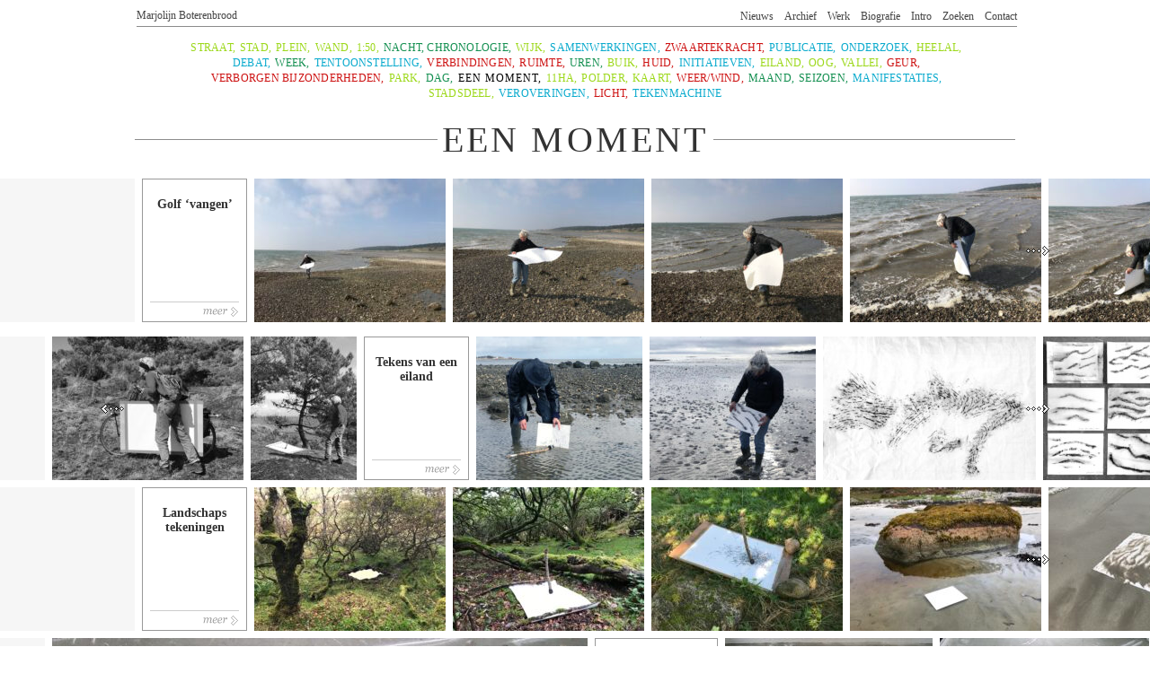

--- FILE ---
content_type: text/html; charset=UTF-8
request_url: https://www.marjolijnboterenbrood.nl/thema/termen/tijd/een-moment/
body_size: 77671
content:
<!DOCTYPE html PUBLIC "-//W3C//DTD XHTML 1.0 Transitional//EN"
        "http://www.w3.org/TR/xhtml1/DTD/xhtml1-transitional.dtd">
<html xmlns="http://www.w3.org/1999/xhtml" lang="nl">
<head>
    <meta charset="UTF-8"/>
    <title>een moment | Marjolijn Boterenbrood</title>
    <link rel="profile" href="http://gmpg.org/xfn/11"/>
    <link rel="stylesheet" type="text/css" media="all" href="https://www.marjolijnboterenbrood.nl/wp-content/themes/Starkers/style.css"/>
    <link rel="stylesheet" type="text/css" href="https://www.marjolijnboterenbrood.nl/wp-content/themes/Starkers/css/smoothDivScroll.css"/>
    <link rel="stylesheet" type="text/css" href="https://www.marjolijnboterenbrood.nl/wp-content/themes/Starkers/css/main.css"/>
    <link rel="stylesheet" type="text/css" href="https://www.marjolijnboterenbrood.nl/wp-content/themes/Starkers/css/colorbox.css"/>

    <link rel="pingback" href="https://www.marjolijnboterenbrood.nl/xmlrpc.php"/>
    <meta name='robots' content='max-image-preview:large' />
<link rel='dns-prefetch' href='//ajax.googleapis.com' />
<link rel='dns-prefetch' href='//s.w.org' />
<link rel="alternate" type="application/rss+xml" title="Marjolijn Boterenbrood &raquo; een moment Category Feed" href="https://www.marjolijnboterenbrood.nl/thema/termen/tijd/een-moment/feed/" />
		<script type="text/javascript">
			window._wpemojiSettings = {"baseUrl":"https:\/\/s.w.org\/images\/core\/emoji\/13.1.0\/72x72\/","ext":".png","svgUrl":"https:\/\/s.w.org\/images\/core\/emoji\/13.1.0\/svg\/","svgExt":".svg","source":{"concatemoji":"https:\/\/www.marjolijnboterenbrood.nl\/wp-includes\/js\/wp-emoji-release.min.js?ver=5.8.12"}};
			!function(e,a,t){var n,r,o,i=a.createElement("canvas"),p=i.getContext&&i.getContext("2d");function s(e,t){var a=String.fromCharCode;p.clearRect(0,0,i.width,i.height),p.fillText(a.apply(this,e),0,0);e=i.toDataURL();return p.clearRect(0,0,i.width,i.height),p.fillText(a.apply(this,t),0,0),e===i.toDataURL()}function c(e){var t=a.createElement("script");t.src=e,t.defer=t.type="text/javascript",a.getElementsByTagName("head")[0].appendChild(t)}for(o=Array("flag","emoji"),t.supports={everything:!0,everythingExceptFlag:!0},r=0;r<o.length;r++)t.supports[o[r]]=function(e){if(!p||!p.fillText)return!1;switch(p.textBaseline="top",p.font="600 32px Arial",e){case"flag":return s([127987,65039,8205,9895,65039],[127987,65039,8203,9895,65039])?!1:!s([55356,56826,55356,56819],[55356,56826,8203,55356,56819])&&!s([55356,57332,56128,56423,56128,56418,56128,56421,56128,56430,56128,56423,56128,56447],[55356,57332,8203,56128,56423,8203,56128,56418,8203,56128,56421,8203,56128,56430,8203,56128,56423,8203,56128,56447]);case"emoji":return!s([10084,65039,8205,55357,56613],[10084,65039,8203,55357,56613])}return!1}(o[r]),t.supports.everything=t.supports.everything&&t.supports[o[r]],"flag"!==o[r]&&(t.supports.everythingExceptFlag=t.supports.everythingExceptFlag&&t.supports[o[r]]);t.supports.everythingExceptFlag=t.supports.everythingExceptFlag&&!t.supports.flag,t.DOMReady=!1,t.readyCallback=function(){t.DOMReady=!0},t.supports.everything||(n=function(){t.readyCallback()},a.addEventListener?(a.addEventListener("DOMContentLoaded",n,!1),e.addEventListener("load",n,!1)):(e.attachEvent("onload",n),a.attachEvent("onreadystatechange",function(){"complete"===a.readyState&&t.readyCallback()})),(n=t.source||{}).concatemoji?c(n.concatemoji):n.wpemoji&&n.twemoji&&(c(n.twemoji),c(n.wpemoji)))}(window,document,window._wpemojiSettings);
		</script>
		<style type="text/css">
img.wp-smiley,
img.emoji {
	display: inline !important;
	border: none !important;
	box-shadow: none !important;
	height: 1em !important;
	width: 1em !important;
	margin: 0 .07em !important;
	vertical-align: -0.1em !important;
	background: none !important;
	padding: 0 !important;
}
</style>
	<link rel='stylesheet' id='wp-block-library-css'  href='https://www.marjolijnboterenbrood.nl/wp-includes/css/dist/block-library/style.min.css?ver=5.8.12' type='text/css' media='all' />
<script type='text/javascript' src='https://ajax.googleapis.com/ajax/libs/jquery/1.4.2/jquery.min.js?ver=1.4.2' id='jquery-js'></script>
<link rel="https://api.w.org/" href="https://www.marjolijnboterenbrood.nl/wp-json/" /><link rel="alternate" type="application/json" href="https://www.marjolijnboterenbrood.nl/wp-json/wp/v2/categories/5" /><link rel="EditURI" type="application/rsd+xml" title="RSD" href="https://www.marjolijnboterenbrood.nl/xmlrpc.php?rsd" />
<link rel="wlwmanifest" type="application/wlwmanifest+xml" href="https://www.marjolijnboterenbrood.nl/wp-includes/wlwmanifest.xml" /> 
<meta name="generator" content="WordPress 5.8.12" />
    <script src="https://www.marjolijnboterenbrood.nl/wp-content/themes/Starkers/js/jquery.ui.widget.js" type="text/javascript"></script>
    <script src="https://www.marjolijnboterenbrood.nl/wp-content/themes/Starkers/js/jquery.smoothDivScroll-1.0-min.js"
            type="text/javascript"></script>
    <script src="https://www.marjolijnboterenbrood.nl/wp-content/themes/Starkers/js/jquery.colorbox.js" type="text/javascript"></script>
    <script src="https://www.marjolijnboterenbrood.nl/wp-content/themes/Starkers/js/autocolumn.js" type="text/javascript"></script>

    <script src="https://www.marjolijnboterenbrood.nl/wp-content/themes/Starkers/js/general.js" type="text/javascript"></script>


    <script type="text/javascript">
        $(function () {
            $(".grey-beam").smoothDivScroll({ //autoScroll: "onstart",
                visibleHotSpots: "always",
                startAtElementId: "startAtMe"

            });

        });


    </script>
    <script type="text/javascript">

        var _gaq = _gaq || [];
        _gaq.push(['_setAccount', 'UA-1167127-30']);
        _gaq.push(['_trackPageview']);

        (function () {
            var ga = document.createElement('script');
            ga.type = 'text/javascript';
            ga.async = true;
            ga.src = ('https:' == document.location.protocol ? 'https://ssl' : 'http://www') + '.google-analytics.com/ga.js';
            var s = document.getElementsByTagName('script')[0];
            s.parentNode.insertBefore(ga, s);
        })();

    </script>

</head>

<body class="archive category category-een-moment category-5">
<div id="container">
    <div id="header" class="w980">
        <h1>
            <a href="https://www.marjolijnboterenbrood.nl/" title="Marjolijn Boterenbrood"
               rel="home">Marjolijn Boterenbrood</a>
        </h1>
        <ul id="nav" class="menu"><li id="menu-item-81" class="menu-item menu-item-type-post_type menu-item-object-page menu-item-81"><a href="https://www.marjolijnboterenbrood.nl/contact/">Contact</a></li>
<li id="menu-item-160" class="menu-item menu-item-type-post_type menu-item-object-page menu-item-160"><a href="https://www.marjolijnboterenbrood.nl/zoeken/">Zoeken</a></li>
<li id="menu-item-11" class="menu-item menu-item-type-post_type menu-item-object-page menu-item-11"><a href="https://www.marjolijnboterenbrood.nl/about/">Intro</a></li>
<li id="menu-item-77" class="menu-item menu-item-type-post_type menu-item-object-page menu-item-77"><a href="https://www.marjolijnboterenbrood.nl/biografie/">Biografie</a></li>
<li id="menu-item-2723" class="menu-item menu-item-type-post_type menu-item-object-page menu-item-home menu-item-2723"><a href="https://www.marjolijnboterenbrood.nl/">Werk</a></li>
<li id="menu-item-2199" class="menu-item menu-item-type-post_type menu-item-object-page menu-item-2199"><a href="https://www.marjolijnboterenbrood.nl/archief/">Archief</a></li>
<li id="menu-item-871" class="menu-item menu-item-type-taxonomy menu-item-object-category menu-item-871"><a href="https://www.marjolijnboterenbrood.nl/thema/nieuws/">Nieuws</a></li>
</ul>    </div>


    <div id="terms" class="small w980">
        

<ul class="termsul">


    <li id="cat-straat" class="kleur3 "><a href="https://www.marjolijnboterenbrood.nl/thema/termen/schaal/straat/">straat</a></li> <li id="cat-stad" class="kleur3 "><a href="https://www.marjolijnboterenbrood.nl/thema/termen/schaal/stad/">stad</a></li> <li id="cat-plein" class="kleur3 "><a href="https://www.marjolijnboterenbrood.nl/thema/termen/schaal/plein/">plein</a></li> <li id="cat-wand" class="kleur3 "><a href="https://www.marjolijnboterenbrood.nl/thema/termen/schaal/wand/">wand</a></li> <li id="cat-150" class="kleur3 "><a href="https://www.marjolijnboterenbrood.nl/thema/termen/schaal/150/">1:50</a></li> <li id="cat-nacht" class="kleur1 "><a href="https://www.marjolijnboterenbrood.nl/thema/termen/tijd/nacht/">nacht</a></li> <li id="cat-wijk" class="kleur3 "><a href="https://www.marjolijnboterenbrood.nl/thema/termen/schaal/wijk/">wijk</a></li> <li id="cat-samenwerkingen" class="kleur2 "><a href="https://www.marjolijnboterenbrood.nl/thema/termen/vorm/samenwerkingen/">samenwerkingen</a></li> <li id="cat-zwaartekracht" class="kleur4 "><a href="https://www.marjolijnboterenbrood.nl/thema/termen/focus/zwaartekracht/">zwaartekracht</a></li> <li id="cat-publicatie" class="kleur2 "><a href="https://www.marjolijnboterenbrood.nl/thema/termen/vorm/publicatie/">publicatie</a></li> <li id="cat-onderzoek" class="kleur2 "><a href="https://www.marjolijnboterenbrood.nl/thema/termen/vorm/onderzoek/">onderzoek</a></li> <li id="cat-heelal" class="kleur3 "><a href="https://www.marjolijnboterenbrood.nl/thema/termen/schaal/heelal/">heelal</a></li> <li id="cat-debat" class="kleur2 "><a href="https://www.marjolijnboterenbrood.nl/thema/termen/vorm/debat/">debat</a></li> <li id="cat-week" class="kleur1 "><a href="https://www.marjolijnboterenbrood.nl/thema/termen/tijd/week/">week</a></li> <li id="cat-tentoonstelling" class="kleur2 "><a href="https://www.marjolijnboterenbrood.nl/thema/termen/vorm/tentoonstelling/">tentoonstelling</a></li> <li id="cat-verbindingen" class="kleur4 "><a href="https://www.marjolijnboterenbrood.nl/thema/termen/focus/verbindingen/">verbindingen</a></li> <li id="cat-ruimte" class="kleur4 "><a href="https://www.marjolijnboterenbrood.nl/thema/termen/focus/ruimte/">ruimte</a></li> <li id="cat-uren" class="kleur1 "><a href="https://www.marjolijnboterenbrood.nl/thema/termen/tijd/uren/">uren</a></li> <li id="cat-buik" class="kleur3 "><a href="https://www.marjolijnboterenbrood.nl/thema/termen/schaal/buik/">buik</a></li> <li id="cat-huid" class="kleur4 "><a href="https://www.marjolijnboterenbrood.nl/thema/termen/focus/huid/">huid</a></li> <li id="cat-initiatieven" class="kleur2 "><a href="https://www.marjolijnboterenbrood.nl/thema/termen/vorm/initiatieven/">initiatieven</a></li> <li id="cat-eiland" class="kleur3 "><a href="https://www.marjolijnboterenbrood.nl/thema/termen/schaal/eiland/">eiland</a></li> <li id="cat-oog" class="kleur3 "><a href="https://www.marjolijnboterenbrood.nl/thema/termen/schaal/oog/">oog</a></li> <li id="cat-vallei" class="kleur3 "><a href="https://www.marjolijnboterenbrood.nl/thema/termen/schaal/vallei/">vallei</a></li> <li id="cat-geur" class="kleur4 "><a href="https://www.marjolijnboterenbrood.nl/thema/termen/focus/geur/">geur</a></li> <li id="cat-verborgen-bijzonderheden" class="kleur4 "><a href="https://www.marjolijnboterenbrood.nl/thema/termen/focus/verborgen-bijzonderheden/">verborgen bijzonderheden</a></li> <li id="cat-park" class="kleur3 "><a href="https://www.marjolijnboterenbrood.nl/thema/termen/schaal/park/">park</a></li> <li id="cat-dag" class="kleur1 "><a href="https://www.marjolijnboterenbrood.nl/thema/termen/tijd/dag/">dag</a></li> <li id="cat-een-moment" class="kleur1 current-cat"><a href="https://www.marjolijnboterenbrood.nl/thema/termen/tijd/een-moment/">een moment</a></li> <li id="cat-11ha" class="kleur3 "><a href="https://www.marjolijnboterenbrood.nl/thema/termen/schaal/11ha/">11ha</a></li> <li id="cat-polder" class="kleur3 "><a href="https://www.marjolijnboterenbrood.nl/thema/termen/schaal/polder/">polder</a></li> <li id="cat-kaart" class="kleur3 "><a href="https://www.marjolijnboterenbrood.nl/thema/termen/schaal/kaart/">kaart</a></li> <li id="cat-weerwind" class="kleur4 "><a href="https://www.marjolijnboterenbrood.nl/thema/termen/focus/weerwind/">weer/wind</a></li> <li id="cat-maand" class="kleur1 "><a href="https://www.marjolijnboterenbrood.nl/thema/termen/tijd/maand/">maand</a></li> <li id="cat-seizoen" class="kleur1 "><a href="https://www.marjolijnboterenbrood.nl/thema/termen/tijd/seizoen/">seizoen</a></li> <li id="cat-manifestaties" class="kleur2 "><a href="https://www.marjolijnboterenbrood.nl/thema/termen/vorm/manifestaties/">manifestaties</a></li> <li id="cat-stadsdeel" class="kleur3 "><a href="https://www.marjolijnboterenbrood.nl/thema/termen/schaal/stadsdeel/">stadsdeel</a></li> <li id="cat-veroveringen" class="kleur2 "><a href="https://www.marjolijnboterenbrood.nl/thema/termen/vorm/veroveringen/">veroveringen</a></li> <li id="cat-licht" class="kleur4 "><a href="https://www.marjolijnboterenbrood.nl/thema/termen/focus/licht/">licht</a></li> <li id="cat-tekenmachine" class="kleur2 "><a href="https://www.marjolijnboterenbrood.nl/thema/termen/vorm/tekenmachine/">tekenmachine</a></li>     <li id="chronologisch" class="kleur1"><a href="https://www.marjolijnboterenbrood.nl/archief">chronologie</a></li>
</ul>
    </div>
    <div id="term-title" class="w980">
        <h1>een moment</h1>
                    </div>

    <div id="werkstroken">
        




    

                <div class="grey-beam" id="post-3202">
                    
            <div class="scrollingHotSpotLeft"></div>
            <div class="scrollingHotSpotRight"></div>
            <div class="post-widht scrollWrapper">
                <div class="post scrollableArea">
                    <div class="vakje empty"></div>
                                                                                                                <div class="vakje titel" style="width:105px;">
                                    <h3 style="font-size:1.4em">Golf &#8216;vangen&#8217;</h3>
                                    <a href="https://www.marjolijnboterenbrood.nl/werk/golf-vangen/" class="meer">meer</a>
                                </div>
                                                        <div class="vakje img"
                                 data-count="1-1">
                                                                <a
                                        href="https://www.marjolijnboterenbrood.nl/wp-content/uploads/2022/05/IMG_9262-scaled.jpeg"
                                        rel="gallery3202"
                                        alt=" "
                                        title="IMG_9262"
                                        class="cboxElement">
                                    <img src="https://www.marjolijnboterenbrood.nl/wp-content/uploads/2022/05/IMG_9262-213x160.jpeg"
                                         height="160"
                                         width="213"
                                         title="IMG_9262"
                                         alt=""/>
                                </a>
                            </div>
                                                                                                            <div class="vakje img"
                                 data-count="2-1">
                                                                <a
                                        href="https://www.marjolijnboterenbrood.nl/wp-content/uploads/2022/05/IMG_9260-scaled.jpeg"
                                        rel="gallery3202"
                                        alt=" "
                                        title="IMG_9260"
                                        class="cboxElement">
                                    <img src="https://www.marjolijnboterenbrood.nl/wp-content/uploads/2022/05/IMG_9260-213x160.jpeg"
                                         height="160"
                                         width="213"
                                         title="IMG_9260"
                                         alt=""/>
                                </a>
                            </div>
                                                                                                            <div class="vakje img"
                                 data-count="3-1">
                                                                <a
                                        href="https://www.marjolijnboterenbrood.nl/wp-content/uploads/2022/05/IMG_9263-scaled.jpeg"
                                        rel="gallery3202"
                                        alt=" "
                                        title="IMG_9263"
                                        class="cboxElement">
                                    <img src="https://www.marjolijnboterenbrood.nl/wp-content/uploads/2022/05/IMG_9263-213x160.jpeg"
                                         height="160"
                                         width="213"
                                         title="IMG_9263"
                                         alt=""/>
                                </a>
                            </div>
                                                                                                            <div class="vakje img"
                                 data-count="4-1">
                                                                <a
                                        href="https://www.marjolijnboterenbrood.nl/wp-content/uploads/2022/05/IMG_9265-scaled.jpeg"
                                        rel="gallery3202"
                                        alt=" "
                                        title="IMG_9265"
                                        class="cboxElement">
                                    <img src="https://www.marjolijnboterenbrood.nl/wp-content/uploads/2022/05/IMG_9265-213x160.jpeg"
                                         height="160"
                                         width="213"
                                         title="IMG_9265"
                                         alt=""/>
                                </a>
                            </div>
                                                                                                            <div class="vakje img"
                                 data-count="5-1">
                                                                <a
                                        href="https://www.marjolijnboterenbrood.nl/wp-content/uploads/2022/05/IMG_9266-scaled.jpeg"
                                        rel="gallery3202"
                                        alt=" "
                                        title="IMG_9266"
                                        class="cboxElement">
                                    <img src="https://www.marjolijnboterenbrood.nl/wp-content/uploads/2022/05/IMG_9266-213x160.jpeg"
                                         height="160"
                                         width="213"
                                         title="IMG_9266"
                                         alt=""/>
                                </a>
                            </div>
                                                                                                            <div class="vakje img"
                                 data-count="6-1">
                                                                <a
                                        href="https://www.marjolijnboterenbrood.nl/wp-content/uploads/2022/05/Schermafbeelding-2022-04-21-om-11.13.49.jpeg"
                                        rel="gallery3202"
                                        alt=" "
                                        title="Schermafbeelding 2022-04-21 om 11.13.49"
                                        class="cboxElement">
                                    <img src="https://www.marjolijnboterenbrood.nl/wp-content/uploads/2022/05/Schermafbeelding-2022-04-21-om-11.13.49-213x160.jpeg"
                                         height="160"
                                         width="213"
                                         title="Schermafbeelding 2022-04-21 om 11.13.49"
                                         alt=""/>
                                </a>
                            </div>
                                                                                                            <div class="vakje img"
                                 data-count="7-1">
                                                                <a
                                        href="https://www.marjolijnboterenbrood.nl/wp-content/uploads/2020/11/30.-Golf-I-scaled.jpg"
                                        rel="gallery3202"
                                        alt=" "
                                        title="30. Golf I"
                                        class="cboxElement">
                                    <img src="https://www.marjolijnboterenbrood.nl/wp-content/uploads/2020/11/30.-Golf-I-234x160.jpg"
                                         height="160"
                                         width="234"
                                         title="30. Golf I"
                                         alt=""/>
                                </a>
                            </div>
                                                                                                            <div class="vakje img"
                                 data-count="8-1">
                                                                <a
                                        href="https://www.marjolijnboterenbrood.nl/wp-content/uploads/2020/11/mull-waves2-scaled.jpg"
                                        rel="gallery3202"
                                        alt=" "
                                        title="mull waves2"
                                        class="cboxElement">
                                    <img src="https://www.marjolijnboterenbrood.nl/wp-content/uploads/2020/11/mull-waves2-119x160.jpg"
                                         height="160"
                                         width="119"
                                         title="mull waves2"
                                         alt=""/>
                                </a>
                            </div>
                                                                                                            <div class="vakje img"
                                 data-count="9-1">
                                                                <a
                                        href="https://www.marjolijnboterenbrood.nl/wp-content/uploads/2020/11/31.-Golf-II-scaled.jpg"
                                        rel="gallery3202"
                                        alt=" "
                                        title="31. Golf II"
                                        class="cboxElement">
                                    <img src="https://www.marjolijnboterenbrood.nl/wp-content/uploads/2020/11/31.-Golf-II-231x160.jpg"
                                         height="160"
                                         width="231"
                                         title="31. Golf II"
                                         alt=""/>
                                </a>
                            </div>
                                                                                            <div class="vakje empty" style="margin-right: 0px;"></div>
                </div>
            </div>

    

                <script type="text/javascript">
                $("#post-3202 .empty").css("padding-left", "0px");
            </script>
            
   
        </div>




    

    

                <div class="grey-beam" id="post-2958">
                    </div>




    

    

                <div class="grey-beam" id="post-2905">
                    
            <div class="scrollingHotSpotLeft"></div>
            <div class="scrollingHotSpotRight"></div>
            <div class="post-widht scrollWrapper">
                <div class="post scrollableArea">
                    <div class="vakje empty"></div>
                                                                            <div class="vakje img"
                                 data-count="1-3">
                                                                <a
                                        href="https://www.marjolijnboterenbrood.nl/wp-content/uploads/2020/11/2.-M.-Boterenbrood-Eiland-als-atelier-2020-scaled.jpg"
                                        rel="gallery2905"
                                        alt=" "
                                        title="Versie 2"
                                        class="cboxElement">
                                    <img src="https://www.marjolijnboterenbrood.nl/wp-content/uploads/2020/11/2.-M.-Boterenbrood-Eiland-als-atelier-2020-213x160.jpg"
                                         height="160"
                                         width="213"
                                         title="Versie 2"
                                         alt=""/>
                                </a>
                            </div>
                                                                                                            <div class="vakje img"
                                 data-count="2-3">
                                                                <a
                                        href="https://www.marjolijnboterenbrood.nl/wp-content/uploads/2020/11/Versie-2-1.jpg"
                                        rel="gallery2905"
                                        alt=" "
                                        title="Versie 2"
                                        class="cboxElement">
                                    <img src="https://www.marjolijnboterenbrood.nl/wp-content/uploads/2020/11/Versie-2-1-118x160.jpg"
                                         height="160"
                                         width="118"
                                         title="Versie 2"
                                         alt=""/>
                                </a>
                            </div>
                                                                                                                                                <div class="vakje titel" style="width:105px;">
                                    <h3 style="font-size:1.4em">Tekens van een eiland</h3>
                                    <a href="https://www.marjolijnboterenbrood.nl/werk/floodlines/" class="meer">meer</a>
                                </div>
                                                        <div class="vakje img"
                                 data-count="3-3">
                                                                <a
                                        href="https://www.marjolijnboterenbrood.nl/wp-content/uploads/2021/08/4amar.jpeg"
                                        rel="gallery2905"
                                        alt=" "
                                        title="4amar"
                                        class="cboxElement">
                                    <img src="https://www.marjolijnboterenbrood.nl/wp-content/uploads/2021/08/4amar-185x160.jpeg"
                                         height="160"
                                         width="185"
                                         title="4amar"
                                         alt=""/>
                                </a>
                            </div>
                                                                                                            <div class="vakje img"
                                 data-count="4-3">
                                                                <a
                                        href="https://www.marjolijnboterenbrood.nl/wp-content/uploads/2021/08/6-mar.jpeg"
                                        rel="gallery2905"
                                        alt=" "
                                        title="6 mar"
                                        class="cboxElement">
                                    <img src="https://www.marjolijnboterenbrood.nl/wp-content/uploads/2021/08/6-mar-185x160.jpeg"
                                         height="160"
                                         width="185"
                                         title="6 mar"
                                         alt=""/>
                                </a>
                            </div>
                                                                                                            <div class="vakje img"
                                 data-count="5-3">
                                                                <a
                                        href="https://www.marjolijnboterenbrood.nl/wp-content/uploads/2020/11/rubbing-scaled.jpg"
                                        rel="gallery2905"
                                        alt=" "
                                        title="rubbing"
                                        class="cboxElement">
                                    <img src="https://www.marjolijnboterenbrood.nl/wp-content/uploads/2020/11/rubbing-237x160.jpg"
                                         height="160"
                                         width="237"
                                         title="rubbing"
                                         alt=""/>
                                </a>
                            </div>
                                                                                                            <div class="vakje img"
                                 data-count="6-3">
                                                                <a
                                        href="https://www.marjolijnboterenbrood.nl/wp-content/uploads/2020/11/verz-wadsporen-zwart-wit-scaled.jpg"
                                        rel="gallery2905"
                                        alt=" "
                                        title="verz wadsporen zwart-wit"
                                        class="cboxElement">
                                    <img src="https://www.marjolijnboterenbrood.nl/wp-content/uploads/2020/11/verz-wadsporen-zwart-wit-275x160.jpg"
                                         height="160"
                                         width="275"
                                         title="verz wadsporen zwart-wit"
                                         alt=""/>
                                </a>
                            </div>
                                                                                                            <div class="vakje img"
                                 data-count="7-3">
                                                                <a
                                        href="https://www.marjolijnboterenbrood.nl/wp-content/uploads/2020/11/helgras-tekeningen-zw-scaled.jpg"
                                        rel="gallery2905"
                                        alt=" "
                                        title="helgras tekeningen zw"
                                        class="cboxElement">
                                    <img src="https://www.marjolijnboterenbrood.nl/wp-content/uploads/2020/11/helgras-tekeningen-zw-213x160.jpg"
                                         height="160"
                                         width="213"
                                         title="helgras tekeningen zw"
                                         alt=""/>
                                </a>
                            </div>
                                                                                            <div class="vakje empty" style="margin-right: 0px;"></div>
                </div>
            </div>

    

    
            <script type="text/javascript">
                $(function () {
                    $("#post-2905 .scrollingHotSpotLeft").css("display", "block");
                    $("#post-2905").data("startingPosition",100);
                    $("#post-2905").data("scrollWrapper").scrollLeft($("#post-2905").data("startingPosition"));
                });
            </script>

        
   
        </div>




    

    

                <div class="grey-beam" id="post-2757">
                    
            <div class="scrollingHotSpotLeft"></div>
            <div class="scrollingHotSpotRight"></div>
            <div class="post-widht scrollWrapper">
                <div class="post scrollableArea">
                    <div class="vakje empty"></div>
                                                                                                                <div class="vakje titel" style="width:105px;">
                                    <h3 style="font-size:1.4em">Landschaps tekeningen</h3>
                                    <a href="https://www.marjolijnboterenbrood.nl/werk/landschaps-tekeningen/" class="meer">meer</a>
                                </div>
                                                        <div class="vakje img"
                                 data-count="1-1">
                                                                <a
                                        href="https://www.marjolijnboterenbrood.nl/wp-content/uploads/2019/11/IMG_4768-scaled.jpg"
                                        rel="gallery2757"
                                        alt=" "
                                        title="IMG_4768"
                                        class="cboxElement">
                                    <img src="https://www.marjolijnboterenbrood.nl/wp-content/uploads/2019/11/IMG_4768-213x160.jpg"
                                         height="160"
                                         width="213"
                                         title="IMG_4768"
                                         alt=""/>
                                </a>
                            </div>
                                                                                                            <div class="vakje img"
                                 data-count="2-1">
                                                                <a
                                        href="https://www.marjolijnboterenbrood.nl/wp-content/uploads/2020/04/IMG_5114-scaled.jpg"
                                        rel="gallery2757"
                                        alt=" "
                                        title="IMG_5114"
                                        class="cboxElement">
                                    <img src="https://www.marjolijnboterenbrood.nl/wp-content/uploads/2020/04/IMG_5114-213x160.jpg"
                                         height="160"
                                         width="213"
                                         title="IMG_5114"
                                         alt=""/>
                                </a>
                            </div>
                                                                                                            <div class="vakje img"
                                 data-count="3-1">
                                                                <a
                                        href="https://www.marjolijnboterenbrood.nl/wp-content/uploads/2019/12/IMG_4994-scaled.jpg"
                                        rel="gallery2757"
                                        alt=" "
                                        title="IMG_4994"
                                        class="cboxElement">
                                    <img src="https://www.marjolijnboterenbrood.nl/wp-content/uploads/2019/12/IMG_4994-213x160.jpg"
                                         height="160"
                                         width="213"
                                         title="IMG_4994"
                                         alt=""/>
                                </a>
                            </div>
                                                                                                            <div class="vakje img"
                                 data-count="4-1">
                                                                <a
                                        href="https://www.marjolijnboterenbrood.nl/wp-content/uploads/2019/12/IMG_5281-scaled.jpg"
                                        rel="gallery2757"
                                        alt=" "
                                        title="IMG_5281"
                                        class="cboxElement">
                                    <img src="https://www.marjolijnboterenbrood.nl/wp-content/uploads/2019/12/IMG_5281-213x160.jpg"
                                         height="160"
                                         width="213"
                                         title="IMG_5281"
                                         alt=""/>
                                </a>
                            </div>
                                                                                                            <div class="vakje img"
                                 data-count="5-1">
                                                                <a
                                        href="https://www.marjolijnboterenbrood.nl/wp-content/uploads/2019/12/IMG_5073-scaled.jpg"
                                        rel="gallery2757"
                                        alt=" "
                                        title="IMG_5073"
                                        class="cboxElement">
                                    <img src="https://www.marjolijnboterenbrood.nl/wp-content/uploads/2019/12/IMG_5073-213x160.jpg"
                                         height="160"
                                         width="213"
                                         title="IMG_5073"
                                         alt=""/>
                                </a>
                            </div>
                                                                                                            <div class="vakje img"
                                 data-count="6-1">
                                                                <a
                                        href="https://www.marjolijnboterenbrood.nl/wp-content/uploads/2019/12/IMG_5376-scaled.jpg"
                                        rel="gallery2757"
                                        alt=" "
                                        title="IMG_5376"
                                        class="cboxElement">
                                    <img src="https://www.marjolijnboterenbrood.nl/wp-content/uploads/2019/12/IMG_5376-213x160.jpg"
                                         height="160"
                                         width="213"
                                         title="IMG_5376"
                                         alt=""/>
                                </a>
                            </div>
                                                                                                            <div class="vakje img"
                                 data-count="7-1">
                                                                <a
                                        href="https://www.marjolijnboterenbrood.nl/wp-content/uploads/2019/12/IMG_4740-scaled.jpg"
                                        rel="gallery2757"
                                        alt=" "
                                        title="IMG_4740"
                                        class="cboxElement">
                                    <img src="https://www.marjolijnboterenbrood.nl/wp-content/uploads/2019/12/IMG_4740-213x160.jpg"
                                         height="160"
                                         width="213"
                                         title="IMG_4740"
                                         alt=""/>
                                </a>
                            </div>
                                                                                                            <div class="vakje img"
                                 data-count="8-1">
                                                                <a
                                        href="https://www.marjolijnboterenbrood.nl/wp-content/uploads/2019/12/knockv-oceaan.jpg"
                                        rel="gallery2757"
                                        alt=" "
                                        title="knockv oceaan"
                                        class="cboxElement">
                                    <img src="https://www.marjolijnboterenbrood.nl/wp-content/uploads/2019/12/knockv-oceaan-252x160.jpg"
                                         height="160"
                                         width="252"
                                         title="knockv oceaan"
                                         alt=""/>
                                </a>
                            </div>
                                                                                                            <div class="vakje img"
                                 data-count="9-1">
                                                                <a
                                        href="https://www.marjolijnboterenbrood.nl/wp-content/uploads/2020/04/mull-storm-1-scaled.jpg"
                                        rel="gallery2757"
                                        alt=" "
                                        title="mull-storm-1"
                                        class="cboxElement">
                                    <img src="https://www.marjolijnboterenbrood.nl/wp-content/uploads/2020/04/mull-storm-1-113x160.jpg"
                                         height="160"
                                         width="113"
                                         title="mull-storm-1"
                                         alt=""/>
                                </a>
                            </div>
                                                                                                            <div class="vakje img"
                                 data-count="10-1">
                                                                <a
                                        href="https://www.marjolijnboterenbrood.nl/wp-content/uploads/2019/12/rain-I-scaled.jpg"
                                        rel="gallery2757"
                                        alt=" "
                                        title="rain I"
                                        class="cboxElement">
                                    <img src="https://www.marjolijnboterenbrood.nl/wp-content/uploads/2019/12/rain-I-120x160.jpg"
                                         height="160"
                                         width="120"
                                         title="rain I"
                                         alt=""/>
                                </a>
                            </div>
                                                                                                            <div class="vakje img"
                                 data-count="11-1">
                                                                <a
                                        href="https://www.marjolijnboterenbrood.nl/wp-content/uploads/2020/04/IMG_5153-scaled.jpg"
                                        rel="gallery2757"
                                        alt=" "
                                        title="IMG_5153"
                                        class="cboxElement">
                                    <img src="https://www.marjolijnboterenbrood.nl/wp-content/uploads/2020/04/IMG_5153-120x160.jpg"
                                         height="160"
                                         width="120"
                                         title="IMG_5153"
                                         alt=""/>
                                </a>
                            </div>
                                                                                                            <div class="vakje img"
                                 data-count="12-1">
                                                                <a
                                        href="https://www.marjolijnboterenbrood.nl/wp-content/uploads/2020/04/mull-granite-scaled.jpg"
                                        rel="gallery2757"
                                        alt=" "
                                        title="mull-granite"
                                        class="cboxElement">
                                    <img src="https://www.marjolijnboterenbrood.nl/wp-content/uploads/2020/04/mull-granite-108x160.jpg"
                                         height="160"
                                         width="108"
                                         title="mull-granite"
                                         alt=""/>
                                </a>
                            </div>
                                                                                                            <div class="vakje img"
                                 data-count="13-1">
                                                                <a
                                        href="https://www.marjolijnboterenbrood.nl/wp-content/uploads/2019/12/mull-storm-2-scaled.jpg"
                                        rel="gallery2757"
                                        alt=" "
                                        title="mull storm 2"
                                        class="cboxElement">
                                    <img src="https://www.marjolijnboterenbrood.nl/wp-content/uploads/2019/12/mull-storm-2-115x160.jpg"
                                         height="160"
                                         width="115"
                                         title="mull storm 2"
                                         alt=""/>
                                </a>
                            </div>
                                                                                                            <div class="vakje img"
                                 data-count="14-1">
                                                                <a
                                        href="https://www.marjolijnboterenbrood.nl/wp-content/uploads/2019/12/DSC_3566-scaled.jpg"
                                        rel="gallery2757"
                                        alt=" "
                                        title="DSC_3566"
                                        class="cboxElement">
                                    <img src="https://www.marjolijnboterenbrood.nl/wp-content/uploads/2019/12/DSC_3566-242x160.jpg"
                                         height="160"
                                         width="242"
                                         title="DSC_3566"
                                         alt=""/>
                                </a>
                            </div>
                                                                                                            <div class="vakje img"
                                 data-count="15-1">
                                                                <a
                                        href="https://www.marjolijnboterenbrood.nl/wp-content/uploads/2019/12/DSC_3563-1-scaled.jpg"
                                        rel="gallery2757"
                                        alt=" "
                                        title="DSC_3563"
                                        class="cboxElement">
                                    <img src="https://www.marjolijnboterenbrood.nl/wp-content/uploads/2019/12/DSC_3563-1-242x160.jpg"
                                         height="160"
                                         width="242"
                                         title="DSC_3563"
                                         alt=""/>
                                </a>
                            </div>
                                                                                            <div class="vakje empty" style="margin-right: 0px;"></div>
                </div>
            </div>

    

                <script type="text/javascript">
                $("#post-2757 .empty").css("padding-left", "0px");
            </script>
            
   
        </div>




    

    

                <div class="grey-beam" id="post-434">
                    
            <div class="scrollingHotSpotLeft"></div>
            <div class="scrollingHotSpotRight"></div>
            <div class="post-widht scrollWrapper">
                <div class="post scrollableArea">
                    <div class="vakje empty"></div>
                                                                            <div class="vakje img"
                                 data-count="1-2">
                                                                <a
                                        href="https://www.marjolijnboterenbrood.nl/wp-content/uploads/2009/09/maandtekening-2_2.jpg"
                                        rel="gallery434"
                                        alt=" "
                                        title="maandtekening-2_2"
                                        class="cboxElement">
                                    <img src="https://www.marjolijnboterenbrood.nl/wp-content/uploads/2009/09/maandtekening-2_2-596x160.jpg"
                                         height="160"
                                         width="596"
                                         title="maandtekening-2_2"
                                         alt=""/>
                                </a>
                            </div>
                                                                                                                                                <div class="vakje titel" style="width:125px;">
                                    <h3 style="font-size:1.4em">Tijdtekeningen</h3>
                                    <a href="https://www.marjolijnboterenbrood.nl/werk/tijdtekeningen/" class="meer">meer</a>
                                </div>
                                                        <div class="vakje img"
                                 data-count="2-2">
                                                                <a
                                        href="https://www.marjolijnboterenbrood.nl/wp-content/uploads/2009/09/maandtekening-1.jpg"
                                        rel="gallery434"
                                        alt=" "
                                        title="maandtekening-1"
                                        class="cboxElement">
                                    <img src="https://www.marjolijnboterenbrood.nl/wp-content/uploads/2009/09/maandtekening-1-231x160.jpg"
                                         height="160"
                                         width="231"
                                         title="maandtekening-1"
                                         alt=""/>
                                </a>
                            </div>
                                                                                                            <div class="vakje img"
                                 data-count="3-2">
                                                                <a
                                        href="https://www.marjolijnboterenbrood.nl/wp-content/uploads/2009/09/maandtekening-2.jpg"
                                        rel="gallery434"
                                        alt=" "
                                        title="maandtekening-2"
                                        class="cboxElement">
                                    <img src="https://www.marjolijnboterenbrood.nl/wp-content/uploads/2009/09/maandtekening-2-233x160.jpg"
                                         height="160"
                                         width="233"
                                         title="maandtekening-2"
                                         alt=""/>
                                </a>
                            </div>
                                                                                                            <div class="vakje img"
                                 data-count="4-2">
                                                                <a
                                        href="https://www.marjolijnboterenbrood.nl/wp-content/uploads/2009/09/tijdtek-9b.jpg"
                                        rel="gallery434"
                                        alt=" "
                                        title="tijdtek-9b"
                                        class="cboxElement">
                                    <img src="https://www.marjolijnboterenbrood.nl/wp-content/uploads/2009/09/tijdtek-9b-240x160.jpg"
                                         height="160"
                                         width="240"
                                         title="tijdtek-9b"
                                         alt=""/>
                                </a>
                            </div>
                                                                                                            <div class="vakje img"
                                 data-count="5-2">
                                                                <a
                                        href="https://www.marjolijnboterenbrood.nl/wp-content/uploads/2009/09/astekening.jpg"
                                        rel="gallery434"
                                        alt=" "
                                        title="astekening"
                                        class="cboxElement">
                                    <img src="https://www.marjolijnboterenbrood.nl/wp-content/uploads/2009/09/astekening-239x160.jpg"
                                         height="160"
                                         width="239"
                                         title="astekening"
                                         alt=""/>
                                </a>
                            </div>
                                                                                                            <div class="vakje img"
                                 data-count="6-2">
                                                                <a
                                        href="https://www.marjolijnboterenbrood.nl/wp-content/uploads/2009/09/muurtekening-2.jpg"
                                        rel="gallery434"
                                        alt=" "
                                        title="muurtekening-2"
                                        class="cboxElement">
                                    <img src="https://www.marjolijnboterenbrood.nl/wp-content/uploads/2009/09/muurtekening-2-234x160.jpg"
                                         height="160"
                                         width="234"
                                         title="muurtekening-2"
                                         alt=""/>
                                </a>
                            </div>
                                                                                                            <div class="vakje img"
                                 data-count="7-2">
                                                                <a
                                        href="https://www.marjolijnboterenbrood.nl/wp-content/uploads/2009/09/muurtekening3.jpg"
                                        rel="gallery434"
                                        alt=" "
                                        title="muurtekening3"
                                        class="cboxElement">
                                    <img src="https://www.marjolijnboterenbrood.nl/wp-content/uploads/2009/09/muurtekening3-107x160.jpg"
                                         height="160"
                                         width="107"
                                         title="muurtekening3"
                                         alt=""/>
                                </a>
                            </div>
                                                                                                            <div class="vakje img"
                                 data-count="8-2">
                                                                <a
                                        href="https://www.marjolijnboterenbrood.nl/wp-content/uploads/2009/09/notatie-2.jpg"
                                        rel="gallery434"
                                        alt=" "
                                        title="notatie-2"
                                        class="cboxElement">
                                    <img src="https://www.marjolijnboterenbrood.nl/wp-content/uploads/2009/09/notatie-2-106x160.jpg"
                                         height="160"
                                         width="106"
                                         title="notatie-2"
                                         alt=""/>
                                </a>
                            </div>
                                                                                            <div class="vakje empty" style="margin-right: 0px;"></div>
                </div>
            </div>

    

    
            <script type="text/javascript">
                $(function () {
                    $("#post-434 .scrollingHotSpotLeft").css("display", "block");
                    $("#post-434").data("startingPosition",100);
                    $("#post-434").data("scrollWrapper").scrollLeft($("#post-434").data("startingPosition"));
                });
            </script>

        
   
        </div>




    

    

                <div class="grey-beam" id="post-377">
                    
            <div class="scrollingHotSpotLeft"></div>
            <div class="scrollingHotSpotRight"></div>
            <div class="post-widht scrollWrapper">
                <div class="post scrollableArea">
                    <div class="vakje empty"></div>
                                                                            <div class="vakje img"
                                 data-count="1-5">
                                                                <a
                                        href="https://www.marjolijnboterenbrood.nl/wp-content/uploads/1997/09/fugit-hora.jpg"
                                        rel="gallery377"
                                        alt=" "
                                        title="fugit-hora"
                                        class="cboxElement">
                                    <img src="https://www.marjolijnboterenbrood.nl/wp-content/uploads/1997/09/fugit-hora-105x160.jpg"
                                         height="160"
                                         width="105"
                                         title="fugit-hora"
                                         alt=""/>
                                </a>
                            </div>
                                                                                                            <div class="vakje img"
                                 data-count="2-5">
                                                                <a
                                        href="https://www.marjolijnboterenbrood.nl/wp-content/uploads/1997/09/fugit-hora-2.jpg"
                                        rel="gallery377"
                                        alt=" "
                                        title="fugit-hora-2"
                                        class="cboxElement">
                                    <img src="https://www.marjolijnboterenbrood.nl/wp-content/uploads/1997/09/fugit-hora-2-109x160.jpg"
                                         height="160"
                                         width="109"
                                         title="fugit-hora-2"
                                         alt=""/>
                                </a>
                            </div>
                                                                                                            <div class="vakje img"
                                 data-count="3-5">
                                                                <a
                                        href="https://www.marjolijnboterenbrood.nl/wp-content/uploads/1997/09/img_1025.jpg"
                                        rel="gallery377"
                                        alt=" "
                                        title="img_1025"
                                        class="cboxElement">
                                    <img src="https://www.marjolijnboterenbrood.nl/wp-content/uploads/1997/09/img_1025-120x160.jpg"
                                         height="160"
                                         width="120"
                                         title="img_1025"
                                         alt=""/>
                                </a>
                            </div>
                                                                                                            <div class="vakje img"
                                 data-count="4-5">
                                                                <a
                                        href="https://www.marjolijnboterenbrood.nl/wp-content/uploads/1997/09/tempus-fugit-7.jpg"
                                        rel="gallery377"
                                        alt=" "
                                        title="tempus-fugit-7"
                                        class="cboxElement">
                                    <img src="https://www.marjolijnboterenbrood.nl/wp-content/uploads/1997/09/tempus-fugit-7-113x160.jpg"
                                         height="160"
                                         width="113"
                                         title="tempus-fugit-7"
                                         alt=""/>
                                </a>
                            </div>
                                                                                                                                                <div class="vakje titel" style="width:105px;">
                                    <h3 style="font-size:1.4em">Tempus fugit</h3>
                                    <a href="https://www.marjolijnboterenbrood.nl/werk/tempus-fugit/" class="meer">meer</a>
                                </div>
                                                        <div class="vakje img"
                                 data-count="5-5">
                                                                <a
                                        href="https://www.marjolijnboterenbrood.nl/wp-content/uploads/1997/09/dsc_6387.jpg"
                                        rel="gallery377"
                                        alt=" "
                                        title="dsc_6387"
                                        class="cboxElement">
                                    <img src="https://www.marjolijnboterenbrood.nl/wp-content/uploads/1997/09/dsc_6387-108x160.jpg"
                                         height="160"
                                         width="108"
                                         title="dsc_6387"
                                         alt=""/>
                                </a>
                            </div>
                                                                                                            <div class="vakje img"
                                 data-count="6-5">
                                                                <a
                                        href="https://www.marjolijnboterenbrood.nl/wp-content/uploads/1997/09/zt-91.jpg"
                                        rel="gallery377"
                                        alt=" "
                                        title="zt-91"
                                        class="cboxElement">
                                    <img src="https://www.marjolijnboterenbrood.nl/wp-content/uploads/1997/09/zt-91-111x160.jpg"
                                         height="160"
                                         width="111"
                                         title="zt-91"
                                         alt=""/>
                                </a>
                            </div>
                                                                                                            <div class="vakje img"
                                 data-count="7-5">
                                                                <a
                                        href="https://www.marjolijnboterenbrood.nl/wp-content/uploads/1997/09/tempus-luce.jpg"
                                        rel="gallery377"
                                        alt=" "
                                        title="tempus-luce"
                                        class="cboxElement">
                                    <img src="https://www.marjolijnboterenbrood.nl/wp-content/uploads/1997/09/tempus-luce-116x160.jpg"
                                         height="160"
                                         width="116"
                                         title="tempus-luce"
                                         alt=""/>
                                </a>
                            </div>
                                                                                                            <div class="vakje img"
                                 data-count="8-5">
                                                                <a
                                        href="https://www.marjolijnboterenbrood.nl/wp-content/uploads/1997/09/moment.jpg"
                                        rel="gallery377"
                                        alt=" "
                                        title="moment"
                                        class="cboxElement">
                                    <img src="https://www.marjolijnboterenbrood.nl/wp-content/uploads/1997/09/moment-107x160.jpg"
                                         height="160"
                                         width="107"
                                         title="moment"
                                         alt=""/>
                                </a>
                            </div>
                                                                                                            <div class="vakje img"
                                 data-count="9-5">
                                                                <a
                                        href="https://www.marjolijnboterenbrood.nl/wp-content/uploads/1997/09/zt-keerkring-88.jpg"
                                        rel="gallery377"
                                        alt=" "
                                        title="zt-keerkring-88"
                                        class="cboxElement">
                                    <img src="https://www.marjolijnboterenbrood.nl/wp-content/uploads/1997/09/zt-keerkring-88-117x160.jpg"
                                         height="160"
                                         width="117"
                                         title="zt-keerkring-88"
                                         alt=""/>
                                </a>
                            </div>
                                                                                                            <div class="vakje img"
                                 data-count="10-5">
                                                                <a
                                        href="https://www.marjolijnboterenbrood.nl/wp-content/uploads/1997/09/dappled.jpg"
                                        rel="gallery377"
                                        alt=" "
                                        title="dappled"
                                        class="cboxElement">
                                    <img src="https://www.marjolijnboterenbrood.nl/wp-content/uploads/1997/09/dappled-218x160.jpg"
                                         height="160"
                                         width="218"
                                         title="dappled"
                                         alt=""/>
                                </a>
                            </div>
                                                                                                            <div class="vakje img"
                                 data-count="11-5">
                                                                <a
                                        href="https://www.marjolijnboterenbrood.nl/wp-content/uploads/1997/09/velut-umbra.jpg"
                                        rel="gallery377"
                                        alt=" "
                                        title="velut-umbra"
                                        class="cboxElement">
                                    <img src="https://www.marjolijnboterenbrood.nl/wp-content/uploads/1997/09/velut-umbra-223x160.jpg"
                                         height="160"
                                         width="223"
                                         title="velut-umbra"
                                         alt=""/>
                                </a>
                            </div>
                                                                                                            <div class="vakje img"
                                 data-count="12-5">
                                                                <a
                                        href="https://www.marjolijnboterenbrood.nl/wp-content/uploads/1997/09/velut-umbra-2.jpg"
                                        rel="gallery377"
                                        alt=" "
                                        title="velut-umbra-2"
                                        class="cboxElement">
                                    <img src="https://www.marjolijnboterenbrood.nl/wp-content/uploads/1997/09/velut-umbra-2-220x160.jpg"
                                         height="160"
                                         width="220"
                                         title="velut-umbra-2"
                                         alt=""/>
                                </a>
                            </div>
                                                                                                            <div class="vakje img"
                                 data-count="13-5">
                                                                <a
                                        href="https://www.marjolijnboterenbrood.nl/wp-content/uploads/1997/09/dsc_6489.jpg"
                                        rel="gallery377"
                                        alt=" "
                                        title="dsc_6489"
                                        class="cboxElement">
                                    <img src="https://www.marjolijnboterenbrood.nl/wp-content/uploads/1997/09/dsc_6489-116x160.jpg"
                                         height="160"
                                         width="116"
                                         title="dsc_6489"
                                         alt=""/>
                                </a>
                            </div>
                                                                                                            <div class="vakje img"
                                 data-count="14-5">
                                                                <a
                                        href="https://www.marjolijnboterenbrood.nl/wp-content/uploads/1997/09/zt-93.jpg"
                                        rel="gallery377"
                                        alt=" "
                                        title="zt-93"
                                        class="cboxElement">
                                    <img src="https://www.marjolijnboterenbrood.nl/wp-content/uploads/1997/09/zt-93-231x160.jpg"
                                         height="160"
                                         width="231"
                                         title="zt-93"
                                         alt=""/>
                                </a>
                            </div>
                                                                                                            <div class="vakje img"
                                 data-count="15-5">
                                                                <a
                                        href="https://www.marjolijnboterenbrood.nl/wp-content/uploads/1997/09/solo-sole-solet.jpg"
                                        rel="gallery377"
                                        alt=" "
                                        title="solo-sole-solet"
                                        class="cboxElement">
                                    <img src="https://www.marjolijnboterenbrood.nl/wp-content/uploads/1997/09/solo-sole-solet-213x160.jpg"
                                         height="160"
                                         width="213"
                                         title="solo-sole-solet"
                                         alt=""/>
                                </a>
                            </div>
                                                                                                            <div class="vakje img"
                                 data-count="16-5">
                                                                <a
                                        href="https://www.marjolijnboterenbrood.nl/wp-content/uploads/1997/09/dsc_6500.jpg"
                                        rel="gallery377"
                                        alt=" "
                                        title="dsc_6500"
                                        class="cboxElement">
                                    <img src="https://www.marjolijnboterenbrood.nl/wp-content/uploads/1997/09/dsc_6500-129x160.jpg"
                                         height="160"
                                         width="129"
                                         title="dsc_6500"
                                         alt=""/>
                                </a>
                            </div>
                                                                                                            <div class="vakje img"
                                 data-count="17-5">
                                                                <a
                                        href="https://www.marjolijnboterenbrood.nl/wp-content/uploads/1997/09/velut-umbra-3.jpg"
                                        rel="gallery377"
                                        alt=" "
                                        title="velut-umbra-3"
                                        class="cboxElement">
                                    <img src="https://www.marjolijnboterenbrood.nl/wp-content/uploads/1997/09/velut-umbra-3-216x160.jpg"
                                         height="160"
                                         width="216"
                                         title="velut-umbra-3"
                                         alt=""/>
                                </a>
                            </div>
                                                                                            <div class="vakje empty" style="margin-right: 0px;"></div>
                </div>
            </div>

    

                <script type="text/javascript">
                $("#post-377 .empty").css("padding-left", "0px");
            </script>
            
   
        </div>




    

    </div>

    <div class="tekstual">
            </div>
<div id="footer" class="w980">





					<ul class="xoxo">
						<li id="text-6" class="widget-container widget_text">			<div class="textwidget">&copy; 2010 Marjolijn Boterenbrood</div>
		</li>					</ul>


		
</div>



<div id="containsingle">
	

</div>
<div id="myOverlay">
</div>
<script type='text/javascript' src='https://www.marjolijnboterenbrood.nl/wp-includes/js/wp-embed.min.js?ver=5.8.12' id='wp-embed-js'></script>

</body>
</html>

--- FILE ---
content_type: text/css
request_url: https://www.marjolijnboterenbrood.nl/wp-content/themes/Starkers/style.css
body_size: 280
content:
/*
Theme Name: Marjolijn Boterenbrood
Theme URI: http://www.hetgelaat.nl
Description: Marjolijns website, gebaseerd op Starkers 3.0
Version: 2.0
Author: Henk Jan Bouwmeester
Author URI: http://www.hetgelaat.nl
Tags: starkers, marjolijn, boterenbrood
*/


@import "css/layout.css";

--- FILE ---
content_type: text/css
request_url: https://www.marjolijnboterenbrood.nl/wp-content/themes/Starkers/css/main.css
body_size: 17174
content:
@charset "utf-8";
@import url("reset.css");
@import url("typography.css");



body {
	xfont-size: 1.8em;
	font-weight: normal;
	font-style: normal;
	line-height:normal;
	xfont-family: 'StMarieWebSCThin', sans-serif;
	font-family: georgia;

}
#container {
	width: 100%;
}
#header {
	position: relative;
	xfloat: left;
	height: 30px;

}
#header h1 {
	position: absolute;
	font-weight: normal;
	font-size: 1.2em;
	margin:0.6em 0 1em 0.2em;
	z-index: 100;
}
#header h1 a {
	text-decoration: none;
	margin: 0.2em 0 0.3em 0;
	display: block;
}

ul#nav {
	position: absolute;
	border-bottom:  solid 1px #8c8c8c;
	left:  0px;
	top: 0px;
	width: 100%;
	font-size: 1.2em;
}
ul#nav li {
	float: right;
	list-style-type: none;
}
ul#nav li a {
	text-decoration: none;
}
ul#nav li.current-menu-item a {
	text-decoration: none;
	font-weight: bold;
}



ul#nav li a:hover {
	color: #000;
} 
#terms {
	border-bottom:  solid 1px #8c8c8c;
}
.small {
	font-size: 0.45em;
	line-height: 200%;
}
.termsul {
	width: 780px;
	text-align: center;
	position: relative;
	margin: 0 auto;
	padding:  45px 0 50px 0;
	line-height:115%;
	
}
.small .termsul {
	width: 880px;
	padding:  15px 0 20px 0;
}
#detail-content .termsul {
	width: 460px;
	padding: 8px 0 0 0;
	text-align:left;
	margin: 0 0 0 -3px;
	clear: both;
}
.termsul li {
	list-style-type: none;
	display: inline;
	font-style: normal;
	text-transform: uppercase;
	font-size: 2.6em;
	margin: 0;
}

.termsul li.current-cat a,
.these-terms h2.current-cat a {
	color: #000;
	
	letter-spacing: 0.09em;
}	
.small .termsul li {
	font-family: times new roman;
	letter-spacing: 0.02em;
	
}
#detail-content .termsul li {
	font-family: times new roman;
	font-size: 1.05em;
	line-height: 140%;
	float: left;
}
.termsul li a {
	text-decoration: none;
	white-space: nowrap;
	padding: 1px 0px 0 3px;
	background-color: #FFF;
	display: inline-block;
	filter:alpha(opacity=100) !important;
	opacity: 1 !important;
	-moz-opacity:1 !important; 
	zoom:1;
}
.termsul li a:hover {
	text-decoration: none;
	color: #FFF;
	background-color: #333;
	
}
.termsul li a:visited {
	padding-right: 0.1em !important; 
	filter:alpha(opacity=60) !important;
	opacity: 0.6 !important;
	-moz-opacity:0.6 !important; 
	background: #FFF url(images/asterix2.png) no-repeat right top; 

	
}
.termsul li a:hover {
	background-position: right -20px;
}
.termsul li.current-cat a:visited {

filter:alpha(opacity=100) !important;
opacity: 1 !important;
-moz-opacity:1 !important;
}	
.small .termsul li a:visited,
.single-terms li a:visited {
	background-image: none;

	filter:alpha(opacity=40);
	opacity: 0.4;
	-moz-opacity:0.4; 
}
.kleur1 a { /* groen */
	color: #138f50;
	
}
.kleur1 a:hover { background-color: #138f50!important;}

.kleur2 a { /* blauw */
	color: #09aacd;
}
.kleur2 a:hover { background-color: #09aacd!important;}
.kleur4 a { /* rood */
	color: #cd1212;
}
.kleur4 a:hover { background-color: #cd1212!important;}

.kleur3 a { /* geelgroen */
	color: #9cd81a;
}
.kleur3 a:hover { background-color: #9cd81a!important;}
#term-title {
	margin-top: -2px;
	background: #FFF url(images/line.gif) repeat-x left center;
	text-align: center;
	xoverflow: hidden;
	
}

#term-title  a{
	xdisplay: none !important;
}
#term-title h1,
#term-title h2 {
	text-transform: uppercase;
	font-size: 4em;
	font-weight: normal;
	color: #333;
	margin: 0;
	display: inline;
	background-color: #FFF;
	padding: 0 5px;
	letter-spacing: 0.08em;
}
.tussengreybeam {
	background:url("images/line.gif") repeat-x scroll left center #FFFFFF;
	padding-bottom: 3px;
	text-align:center;
	margin-top: 30px !important; 
	margin-bottom:20px !important;
}
.tussengreybeam h2 {
	text-transform: uppercase;
	font-size: 2em;
	font-weight: normal;
	color: #333;
	margin: 0;
	display: inline;
	background-color: #FFF;
	padding: 0 5px;
	letter-spacing: 0.08em;
}
.tussengreybeam h2 a{
	text-decoration: none;
}
#term-title h2 {
	font-size: 2.6em;
}
#term-title h2 span {
	text-transform:none;
}
#term-title a.meer {
	position: absolute;
	display: block;
	right: 0px;
	top: 50%;
	padding-right: 30px;
	background: transparent url(images/arrow_dots_right.gif) no-repeat right 3px;
	text-decoration: none;
	font-size: 1.2em;
	color: #000;
	filter:alpha(opacity=20);
	opacity: 0.2;
	-moz-opacity:0.2; 
	font-style: italic;
	
}
#term-title a:hover.meer {
	filter:alpha(opacity=60);
	opacity: 0.6;
	-moz-opacity:0.6; 
}



.meer-anchor {
	position: absolute;
	left: -50px;
	background: transparent url(images/arrow_dots_right.gif) no-repeat right 3px;
	text-indent: -9000px;
	width: 40px;	
}
.werk-termen .meer-anchor {
	position: absolute;
	left: -50px;
	background: transparent url(images/arrow_dots_right.gif) no-repeat right 3px;
	text-indent: -9000px;
	width: 40px;
	top: 15px;	
}
#werkstroken {
	width: 100%;
	position: relative;
	margin: 20px 0;

}
#werkstroken .strook-nav {
	border-bottom: solid 1px #ababab;
	padding: 18px 0 ;
}
.mygalleries {
	width: 100%;
	clear: both;
}
#werkstroken .grey-beam,
.mygalleries {
	background-color: #f6f6f6;
	width: 100%;
	position: relative;
	padding: 0;
	overflow: hidden;
	margin: 8px 0;
	xborder-top: solid 1px #FFF;
	xborder-bottom: solid 1px #FFF;
}

#werkstroken .post-widht,
.mygalleries .post-widht {
	position: relative;
	width: 100%;
	margin: 0 auto;
	height: 160px;
		
}
.over {
	xborder-top:  solid 1px #333 !important;
	xborder-bottom:  solid 1px #333 !important;
	background: url(images/bigarrowleft.gif) no-repeat center center;
}
.over .empty {
	visibility: hidden;
}
.over .scrollableArea {
	background-color: transparent !important;
}
.over .img {
	filter:alpha(opacity=40) !important;
	opacity: 0.4 !important;
	-moz-opacity:0.4 !important; 
}
.over .titel {
	filter:alpha(opacity=100) !important;
	opacity: 1 !important;
	-moz-opacity:1 !important; 
}
#werkstroken .post {
	position: absolute;
	margin-left: -8px;
	background-color: #FFF;
	height: 160px;
	width: 2000px;
	padding: 0 0 0 8px;
	
}
#werkstroken .vakje,
.mygalleries .vakje {
	margin-right: 8px;
	float: left;
	height: 160px;
	
}
#werkstroken .empty {
	background-color: #f6f6f6;
}
#werkstroken .titel  {
	border: solid 1px #999;
	height: 148px;
	padding: 5px;
	position: relative;

	background-color: #FFF;
}
#werkstroken .titel h3 {
	text-align: center;
	font-size: 1.4em;
	padding: 12px 0 0 0;
	
	height: 135px;
}
#werkstroken .titel a {
	display: block;
	
	position: absolute;
	top: 0px;
	text-indent: -9000px;
	left: 8px;
	width: 100%;
	height: 100%;
	background: transparent url(images/meer.gif) no-repeat right 136px;
}
#werkstroken .titel a:hover {
	background-position: right -26px;
}
.tekstual {
	width: 480px;
	position: relative;
	margin: 0 auto;
	font-size: 1.2em;

}
.werk-termen {
	padding-top: 10px;
}
.werk-termen h1 {
	font-size: 1.8em;
	color: #333;
	margin: 0 0 0 -2px;
	padding: 0 0;
}
.werk-termen h2 {
	font-size: 1.8em;
	color: #333;
	margin: 0 0 0 -2px;
	padding: 0 0;
}
.in-loop h2 {
	font-size: 1.5em;
	color: #333;
	margin: 0 0 0 -33px;
	
}
.in-loop h2 a {
	display:block;
	padding: 0 0 0 33px;
	background: transparent url(images/arrow_dots_right_hover.gif) no-repeat left 8px;
	text-decoration:none;
}
.in-loop h2 a:hover {
	background-position: left -14px;
}

#pages {
	padding: 30px 100px;
	width: 780px;
	clear: both;
	font-size: 1.2em;
}
#pages h1 {
	
	font-size: 2.4em;
	font-weight: normal;
	color: #333;
	margin: 0;

	padding: 0;
	letter-spacing: 0.02em;
}
.col {
	float: left;
	position: relative;
}
.col-normal {
	width: 780px;
}
.col-wide {
	width: 500px;
	margin-right: 30px;
}
.col-small {
	width: 200px;
	padding: 10px 0 10px 40px;
	border-left: solid 1px #ededed;
}
#footer {
	border-top: solid 1px  #a3a3a3;
	margin-top: 20px;
	padding:  0px 0  15px 0;
}
.w980 {
	width: 980px;
	position: relative;
	margin: 0 auto;
}


/* werkdetail */
#containsingle {
	width: 30px;
	position: absolute;
	left:0;
	margin: 0 0 30px 0;
	border: solid 2px #FFF;
	display: none;
	opacity: 0;
	top: 0px;
	height: 30px;
	z-index: 1000;
	background: #FFF url(images/loading.gif) no-repeat center center;
}
.containsingleloaded {
	border-color: #000 !important;
}
#containsingle #detail-content {
	visibility: hidden;
}
.containsingleloaded #detail-content {
	visibility: visible !important;
}
#containsingle #closecontainsingle {
	width: 100%;
	height: 35px;
	padding-top: 20px;
	clear: both;
	float: left;
	width: 858px;
	
}
#closecontainsingle a {
	display: block;
	position: relative;
	width: 100%;
	height: 30px;
	
	border-bottom: solid 1px #A3A3A3;
	background: #FFF url(images/close.gif) no-repeat right top;
	text-indent: -9000px;
}
#closecontainsingle a:hover {
	background-position: right -40px;
}
#myOverlay {
	display: none;
	cursor:pointer;
	
	opacity:0;
	height:100%;
	position:fixed;
	width:100%;
	background-color: #000;
	left:0;
	overflow:hidden;
		top:0;
	z-index:999;
}
.fakebox {
	
	
	margin: 10px auto;
	position: relative;
	background-color: #ededed;
	padding: 20px 0;
	
	
}

#detail-content {
	margin: -2px 0 0 -2px;
	padding: 0  40px;
	clear: both;
	float: left;
	width: 850px;
	background-color: #FFF;
	border-left: solid 2px #ededed;
	border-top: solid 2px #ededed;
	
}
.fakebox #detail-content {
	border-top: solid 1px #dfe0e0;
	border-left: solid 1px #dfe0e0;
	border-right: solid 1px #a3a3a3;
	border-bottom: solid 1px #a3a3a3;
	margin-top: 40px;
	margin: 0 auto;
	float: none;
	background-color: #FFF;
	padding: 10px 40px 40px 40px;
	
}
#detail-header {
	clear: both;
	border-bottom: solid 1px #a3a3a3;
	float: left;
	height: 180px;
	position: relative;
	width: 100%;
	margin:  0 0 20px 0;
}
.detail-left, .detail-right {
	position: absolute;
	width: 50%;	
	bottom: 12px;
}
.detail-left {
	left: 0px;
}
.detail-right {
	right: 0px;
}
#detail-header .title h1 {
	font-size: 3.6em;
	margin: 0;
}
#detail-header .title h2 {
	font-size: 2em;
	color: #999;
	margin: 0;
	font-weight: normal;
}
dl.facts {
	font-size: 1.1em;
	text-align: right;
	line-height: 160%;
}
dl.facts dt,
dl.facts dd {
	display: inline;
	font-weight: bold;
}
dl.facts dt {
	text-transform: uppercase;
	color: #999;
	clear: left;
	font-size: 0.9em;
	padding-top:  1px;
	
}
dl.facts dt:before { content: ".";
    display: block;
    height: 0;
    clear: both;
    visibility: hidden;

}
dl.facts dd {
	padding-left: 8px;
	line-height: 130%;
}
dl.facts dd p {
	margin: 0;
	padding: 0;
	display: inline;
}
.detail-content {
	font-size: 1.4em;
	padding: 0 0 30px 0;
	
	float: left;
	width: 100%;
	clear: both;

}
.detail-content .intro {
	font-size: 1.2em;
	color: #666;
}
.detail-content p {
	line-height: 150%;
}
.detail-content .images {
	float: right;
	width: 400px;
	xheight: 500px;
	xheight: 600px;
	margin: 10px 0 10px 20px;
}
.detail-content .images ul {
	margin: 0;
	padding: 0;
}
.detail-content .images ul li {
	margin: 0;
	padding: 0;
	list-style-type: none;
}
.these-terms {
	padding: 10px 0;
	width: 100%;
	float: left;
	border-top: solid 1px #a3a3a3;
}
.these-terms .column {
	padding: 0 10px 0 0;
}
.these-terms .first {
	padding-left: 0px;
}
.these-terms .last {
	padding-right: 0px;
}
.these-terms h2 {
	font-weight: normal;
	text-transform: uppercase;
	font-size: 1.2em;
	margin: 0;
}
.these-terms .dontsplit {
	margin-left:  -2px;
	float: left;
	width: 33%;
}
.these-terms .column .dontsplit {
	width: 100%;
}
.these-terms h2 a {
	text-decoration: none;
	padding: 0 2px;
}
.these-terms h2 a:hover {
	color: #FFF;
}
.these-terms .descr {
	margin-top: -0.5em;
	margin-bottom: 9px;
	font-size: 1.1em;	
	color: #666;
	padding:  0 2px;
}
.morefacts {
	position: relative;
	width: 100%;
	float: left;
	clear: both;
	padding: 15px 0;
	border-top: solid 1px #a3a3a3;
	
}
.morefacts dl {
	width: 80%;
	float: right;
}
.singlefooter {
	clear: both;
	position: relative;
	padding-top: 6px;
	margin-top: 15px;
	border-top: solid 1px #a3a3a3;
}
.permalink {
	text-align: right;
}
.permalink a {
		
}

#content { /* content div for google searchresults*/
	width: 980px;
	position: relative;
	margin: 0 auto;
}
#cse-search-results iframe table  { 
display:none !important;

}
#nieuwsophome {
	background-color: #FFF;
	position: relative;
	float: left;
	padding: 0px;
	width: 100%;
	margin-top:0px;
}
#nieuwsophome .post {
	margin: 10px 19px;
}
.nieuwsitems {
	font-size: 1.2em;
	margin-top:20px;
	
}
.nieuwsitems  .post {
	float: left;
	width:  172px;
	margin: 10px 19px 10px 0;
	border-left: solid 1px #e3e3e3;
	border-top: solid 1px #e3e3e3;
	padding: 4px 0 4px 4px;
}

.nieuwsitems  .sticky {
	float: left;
	width:  350px;
	padding: 10px;
	
	border: solid 1px #a3a3a3;
}
#nieuwsophome .short {
	display: block;
}
.long a, .short {
    word-wrap: break-word;
}

#nieuwsophome .long {
	display: none;
}
.nieuwsitems  .long {
	display: none;
}
.nieuwsitems  .sticky .short {
	display: none;
}
.nieuwsitems  .sticky .long {
	display: block;
}
#nieuwsophome   .sticky {
	border:none;
}
.nieuwsitems  .post .entry-summary p{
	margin-top:3px;
}
.nieuwsitems .entry-meta {
	color: #999;
	padding: 0 0 3px 0;
	font-size: 0.9em;
	
}
.sticky .entry-meta {
	color: #999;
	border-bottom:  solid 1px #a3a3a3;
	padding: 0 0 3px 0;
	text-align: right;
	font-size: 0.9em;
	
}
.nieuwsitems h2.entry-title {
	
	margin-bottom: 0.1em;
	font-size: 1.4em;
	font-weight: normal;
	text-transform: uppercase;
}
.nieuwsitems h2.entry-title a {
	color: #4a4a4a;
}
.sticky h2.entry-title {
	margin-top: 2em;
	font-size: 2em;
}
.sticky h2.entry-title a {
	color: #000;
}
.nieuwsitems img {
	width: 100%;
	height: auto;
}
.sticky img {
	padding: 5px 0 1px 0;
	border-top:  solid 1px #a3a3a3;
}
.nieuwsitems h2.entry-title a {
	text-decoration: none;
}
.nieuwsitems a.readmore {
	padding: 3px 30px 3px 0;
	margin: 10px 0 0 0;
	color: #444;
	text-decoration: none;
	font-size: 1em;
	color: #cd1212;
	font-style: italic;
    white-space: nowrap;
}
.nieuwsitems a:hover.readmore {
	background-position: right -15px;
	
	color:#000;
 }

.sticky a.readmore {
	border-top: solid 1px #a3a3a3;
 	font-size: 1.1em;
 	text-align: right;
 	display: block;
 	filter:alpha(opacity=60);
 	opacity: 0.6;
 	-moz-opacity:0.6; 
 	color:#000;
 	background: url("images/arrow_dots_right_hover.gif") no-repeat scroll right 7px #FFF;
 }
.sticky  a:hover.readmore {
 	background-position: right -15px;
 	filter:alpha(opacity=100);
 	opacity: 1;
 	-moz-opacity:1; 
  }

table.newslist {
	width:100%;
	border-collapse:collapse;
}
table.newslist td {
	padding:2px 2px 2px 3px;
}

.widget-container {
	list-style-type:  none;
}
.widget-container h3.widget-title,
h2.widgettitle {
	font-size: 1.4em;
	font-weight: normal;
}
.blogroll li  {
	color: #555;
}
.blogroll li a {
	display: block;
	text-decoration: none;
	font-size: 1em;
	color: #000;
}
.blogroll li a:hover {
	text-decoration: underline;
}
#footer ul.xoxo {
	float: left;
	width: 33%;
	text-align: center;
}
#footer ul.firstul {
	text-align: left;
}
#footer ul.lastul {
	text-align: right;
	float: right;
}
.term-galleries {
	border-top: solid 1px #a3a3a3;
	clear: both;

}
.term-galleries h3 {
	text-transform: uppercase;
	font-weight: normal;
	font-size: 1.2em;
	color: #CCC;
}
.term-galleries h3 a {
	text-decoration: none;
	padding: 0 2px;
}
.term-galleries h3 a:hover {
	color: #FFF;
}

.navigation {
	text-align:center;
	margin-top:30px !important;
}
.navigation .alignleft, .navigation .alignright {
	display: inline;
	float:none;
}
.navigation .alignleft a, .navigation .alignright a {
	display: inline-block;
	text-decoration: none;
	font-size: 1.3em;
}
.navigation .alignleft a {
	background: #FFF url(images/arrow_dots_left_hover.gif) no-repeat left 2px;
	padding-left: 30px;
	margin-right:10px;
}
.navigation .alignright a {
	background: #FFF url(images/arrow_dots_right_hover.gif) no-repeat right 2px;
	padding-right: 30px;
	margin-left:10px;
}
.navigation .alignleft a:hover {
	background-position: left -19px;
}
.navigation .alignright a:hover {
	background-position: right -19px;
}
.jarenlijstje {
	margin: 0;
	padding: 0;
	text-align: center;
}
.jarenlijstje li {
	margin: 0;
	padding: 0;
	display: inline;
}
.jarenlijstje li a {
	text-decoration: none;
	display: inline-block;
	padding: 1px 2px 2px 2px;
}
h2.sidelisttitle {
	border-bottom:solid 1px #CCC;
	padding:2px 0;
	color:#999;
	font-style:italic;
	font-weight:normal;
}
.xtermsul {
	margin: 0;
	padding: 0;
}
.xtermsul li {
	font-size: 1.2em;
	font-weight: bold;
	text-transform: uppercase;
	margin: 8px 0 0 0;
	padding: 0;
	list-style-type: none;
}
.xtermsul li ul {
	margin-left:  18px;
}
.xtermsul li ul li {
	margin-top: 0px;
	font-size: 0.9em;
	font-weight: normal;
	text-transform: none;
	list-style-type: disc;
}
.xtermsul li ul li a {
	text-decoration: none;
	display: inline-block;
	
}
.xtermsul li ul li a:hover {
	color: #FFF;
}
.xtermsul li a:visited {
	padding-right: 8px !important; 
	filter:alpha(opacity=60) !important;
	opacity: 0.6 !important;
	-moz-opacity:0.6 !important; 
	background: #FFF url(images/asterix2.png) no-repeat right top; 
}
.xtermsul li a:hover {
	background-position: right -20px;
}

.col-normal .sidelisttitle {
	margin-top: 30px;
}
.col-normal .xtermsul {
	clear: both;
	width: 100%;
}
.col-normal .xtermsul li {
	float: left;
	width: 25%;
}
.col-normal .xtermsul li li {
	float: none;
	width: auto;
}
.col-normal .xtermsul li li a {
	
}

.note {
	color: #999;
}

--- FILE ---
content_type: text/css
request_url: https://www.marjolijnboterenbrood.nl/wp-content/themes/Starkers/css/colorbox.css
body_size: 2843
content:
/*
    ColorBox Core Style
    The following rules are the styles that are consistant between themes.
    Avoid changing this area to maintain compatability with future versions of ColorBox.
*/
#colorbox, #cboxOverlay, #cboxWrapper{position:absolute; top:0; left:0; z-index:9999; overflow:hidden;}
#cboxOverlay{position:fixed; width:100%; height:100%;}
#cboxMiddleLeft, #cboxBottomLeft{clear:left;}
#cboxContent{position:relative; overflow:visible;}
#cboxLoadedContent{overflow:auto;}
#cboxLoadedContent iframe{display:block; width:100%; height:100%; border:0;}
#cboxTitle{margin:0;}
#cboxLoadingOverlay, #cboxLoadingGraphic{position:absolute; top:0; left:0; width:100%;}
#cboxPrevious, #cboxNext, #cboxClose, #cboxSlideshow{cursor:pointer;}

/* 
    ColorBox example user style
    The following rules are ordered and tabbed in a way that represents the
    order/nesting of the generated HTML, so that the structure easier to understand.
*/
#cboxOverlay{background:#FFF;}

#colorbox{overflow:visible;
}
    #cboxContent{margin-top:20px;}
        #cboxLoadedContent{background:#000; padding:1px;}
        #cboxLoadingGraphic{background:url(images/loading.gif) center center no-repeat;}
        #cboxLoadingOverlay{background:#fff;}
        #cboxTitle{position:absolute; top:-22px; left:0; color:#000;}
        #cboxCurrent{position:absolute; top:-22px; right:205px; text-indent:-9999px;}
        #cboxSlideshow, #cboxPrevious, #cboxNext, #cboxClose{text-indent:-9999px; width:20px; height:20px; position:absolute; top:-20px; background: transparent url(images/controls.png) 0 0 no-repeat;}
        #cboxPrevious{background-position:0px 0px; right:44px;}
        #cboxPrevious.hover{background-position:0px -25px;}
        #cboxNext{background-position:-25px 0px; right:22px;}
        #cboxNext.hover{background-position:-25px -25px;}
        #cboxClose{background-position:-50px 0px; right:0;}
        #cboxClose.hover{background-position:-50px -25px;}
        .cboxSlideshow_on #cboxPrevious, .cboxSlideshow_off #cboxPrevious{right:66px;}
        .cboxSlideshow_on #cboxSlideshow{background-position:-75px -25px; right:44px;}
        .cboxSlideshow_on #cboxSlideshow.hover{background-position:-100px -25px;}
        .cboxSlideshow_off #cboxSlideshow{background-position:-100px 0px; right:44px;}
        .cboxSlideshow_off #cboxSlideshow.hover{background-position:-75px -25px;}

/* my redo's */
#cboxTitle {
	font-size: 1.2em;
	padding: 4px;
}
#cboxDescrx{
	position: absolute;
	left: 0px;
	bottom: 0px;

	height: auto;
	width: 100%;
	
	
	
}
.home #cboxDescrx {
	display: none;
}
#cboxDescr {
	margin: 1px;
	padding: 14px;
	border-top: solid 1px #000;
	line-height: 140%;
	background: transparent url(images/75-white.png) repeat left top;
	font-size: 1.2em;
}
.home  #colorbox  {
	margin-top: -30px;
}

--- FILE ---
content_type: text/css
request_url: https://www.marjolijnboterenbrood.nl/wp-content/themes/Starkers/css/typography.css
body_size: 881
content:
body {
	font-size:62.5%;

	color: #333;
}
a, a:link, a:visited {
	color: #444;
	text-decoration: underline;
}
a:hover, a:active {
	color: #000;
	text-decoration: none;
}
p, address {
	margin: 0.5em 0 1em 0;
	line-height: 140%;
}
.smaller {
	font-size: 0.95em;
}

h1, h2, h3, h4, h5 {
	font-weight: bold;
	margin: 0.2em 0 0.4em 0;
}

strong, b {
	font-weight: bold;
}
em, i {
	font-style: italic;
}
hr {
}

ul {
	margin: 0.6em 0 1em 0.2em;	
}
	ul li {
		list-style-type: disc;
		margin: 0.2em 0 0.3em 1em;
		line-height: 140%;
	}
.clearall {
	clear: both;
}
.clearfix:after {
	content: ".";
	display: block;
	height: 0;
	clear: both;
	visibility: hidden;
}
.clearfix {display: inline-block;}  /* for IE/Mac */

* html .clearfix {
	zoom: 1;     /* triggers hasLayout */
	display: block;     /* resets display for IE/Win */
} 

--- FILE ---
content_type: application/javascript
request_url: https://www.marjolijnboterenbrood.nl/wp-content/themes/Starkers/js/general.js
body_size: 5458
content:
$(function () {

    windowwidth = $(window).width();
    fromLeft = $("#header").offset().left;
    fromLeftround = Math.round(fromLeft);
    fromLeftwidth = fromLeftround + 100;

    $("#werkstroken .post .empty").css("width", fromLeftround + "px");

    if (window.location == "http://www.marjolijnboterenbrood.nl/") {
        $(".example8").colorbox({width: "417px", inline: true, href: "#nieuwsophome", open: true});
    }


     $("#myOverlay").click(function () {
        hideMyBox();
    });
    $(".titel a").click(function (e) {
        $('#containsingle').css("left", e.pageX + "px").css("top", e.pageY + "px");
        leftpos = (windowwidth - 930) / 2;
        $('#myOverlay').css("display", "block").animate({
            opacity: 0.4
        }, 200, function () {
        });
        $('#containsingle').css("display", "block").animate({
            opacity: 0.8
        }, 200, function () {

        });


        loadurl = $(this).attr("href");
        toppos = $(window).scrollTop() + 15;

        $('#containsingle').load('' + loadurl + ' div#detail-content', function () {
            _gaq.push(['_trackEvent', 'Werk', 'werk2', loadurl]);
            _gaq.push(['_trackPageview', loadurl]);
            nwheight = $('#containsingle #detail-content').height();
            $('#containsingle').animate({
                left: leftpos,
                top: toppos + 'px',
                opacity: 1,
                height: nwheight,
                width: '930px'
            }, 500, function () {
                $('#containsingle').addClass("containsingleloaded")
                $('#containsingle #detail-content #closecontainsingle a').click(function () {
                    hideMyBox();
                });
                doAfterSingleLoad();
            });
        });
        return false;
    });

    $(".grey-beam .img a").colorbox({
        maxHeight: "98%",
        maxWidth: "95%",
        slideshow: true,
        slideshowSpeed: 5000,
        loop: false
    });

    $(".nieuwsitems .category-nieuws").click(function (e) {
        if ($(this).parent(".nieuwsitems").hasClass("ophome")) {
            window.location = "http://www.marjolijnboterenbrood.nl/werk/nieuws";
            return false;
        } else {
            if ($(this).hasClass('sticky')) {
                if (e.target.tagName.toLowerCase() === 'a') {

                } else {
                    $(this).removeClass("sticky");
                    return false;
                }
            } else {
                $(".nieuwsitems").find(".post").removeClass("sticky");
                $(this).addClass("sticky");
                return false;
            }
        }

    });
    $("#footer ul:first").addClass("firstul");
    $("#footer ul:last").addClass("lastul");


    countedterms = $(".termsul li").length;
    randomnumber = Math.floor(Math.random() * countedterms);
    chosenli = $('.termsul li:eq(' + randomnumber + ')');

    $($('li#chronologisch')).insertAfter(chosenli);

    $(".termsul").each(function () {
        $(this).find("li:not(:last) a").append(',');
    })
    $(".termsul li:last a").append('&nbsp;');

    $(".incoming").css("display", "none");

    $(".titel a").hover(
        function () {
            $(this).parents(".grey-beam").addClass("over");
        },
        function () {
            $(this).parents(".grey-beam").removeClass("over");
        }
    );

    if ($("#chronologischtitel").length) {
        $("li#chronologisch").addClass("current-cat");
    }
    if ($("#werkstroken").length) {
        $("li#menu-item-12").addClass("current-menu-item current_page_item");
    }

    var poststyle;

    poststyle = ".grey-beam .scrollingHotSpotRight, .grey-beam .scrollingHotSpotLeft { width:" + fromLeftwidth + "px;} \n"

    newStyle = "<style type='text/css'>" + poststyle + "</style>";

    $("head").append(newStyle);

}); // end document ready

function hideMyBox() {
    $("#containsingle").html("").removeClass("containsingleloaded").css({
        'display': 'none',
        'opacity': '0',
        'width': '30px',
        'height': '30px'
    });
    $("#myOverlay").css({'display': 'none', 'opacity': '0'});


}

function doAfterSingleLoad() {
    $('.columnize-terms').columnize(
        {
            width: 260,
            lastNeverTallest: true,
            doneFunc: function () {
                //console.log("done with page");
                nwhoogte = parseInt($("#detail-content").height());
                hcontent = nwhoogte + 60;
                hwrapper = nwhoogte + 124;
                $("#cboxLoadedContent").css("height", hcontent + "px");
                $("#cboxWrapper").css("height", hwrapper + "px");
                $("#cboxContent").css("height", hcontent + "px");
            }
        }
    );

    $(".mygalleries .img a").colorbox({
        maxHeight: "98%",
        maxWidth: "95%",
        slideshow: true,
        slideshowSpeed: 5000,
        loop: false
    });
    $(".mygalleries").smoothDivScroll({ //autoScroll: "onstart",
        visibleHotSpots: "always",
        startAtElementId: "startAtMe"
    });

    $(".single-terms li, .these-terms h2, .term-galleries h3 span").each(function () {
        thiscat = $(this).attr("rel");
        thisURL = $("#terms #" + thiscat + " a").attr("href");
        thisclass = $("#terms #" + thiscat + "").attr("class");
        $(this).addClass(thisclass)
        $(this).find("a").attr("href", thisURL);
    });
}

